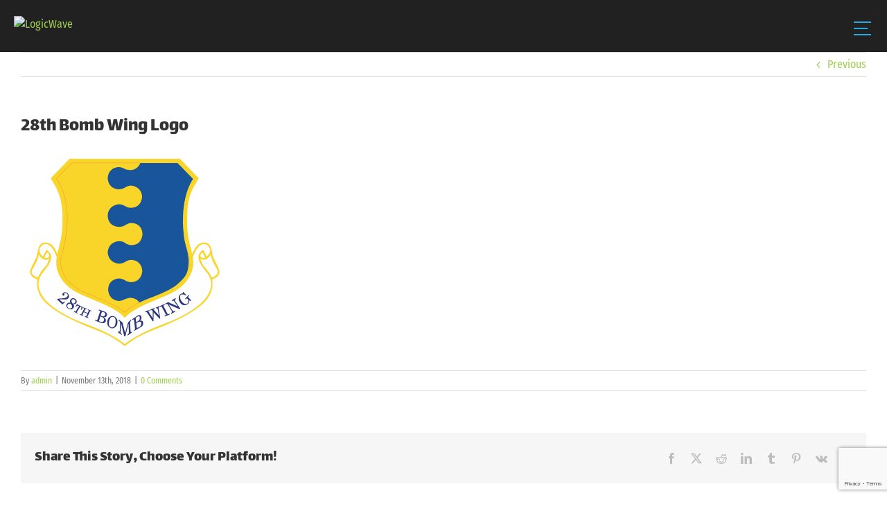

--- FILE ---
content_type: text/html; charset=utf-8
request_url: https://www.google.com/recaptcha/api2/anchor?ar=1&k=6Lcjws0UAAAAAHQrSf4J08skAcCbcLL_ve7ZF-tL&co=aHR0cHM6Ly9sb2dpY3dhdmUuY29tOjQ0Mw..&hl=en&v=PoyoqOPhxBO7pBk68S4YbpHZ&size=invisible&anchor-ms=20000&execute-ms=30000&cb=hk1ng7bioz0d
body_size: 49478
content:
<!DOCTYPE HTML><html dir="ltr" lang="en"><head><meta http-equiv="Content-Type" content="text/html; charset=UTF-8">
<meta http-equiv="X-UA-Compatible" content="IE=edge">
<title>reCAPTCHA</title>
<style type="text/css">
/* cyrillic-ext */
@font-face {
  font-family: 'Roboto';
  font-style: normal;
  font-weight: 400;
  font-stretch: 100%;
  src: url(//fonts.gstatic.com/s/roboto/v48/KFO7CnqEu92Fr1ME7kSn66aGLdTylUAMa3GUBHMdazTgWw.woff2) format('woff2');
  unicode-range: U+0460-052F, U+1C80-1C8A, U+20B4, U+2DE0-2DFF, U+A640-A69F, U+FE2E-FE2F;
}
/* cyrillic */
@font-face {
  font-family: 'Roboto';
  font-style: normal;
  font-weight: 400;
  font-stretch: 100%;
  src: url(//fonts.gstatic.com/s/roboto/v48/KFO7CnqEu92Fr1ME7kSn66aGLdTylUAMa3iUBHMdazTgWw.woff2) format('woff2');
  unicode-range: U+0301, U+0400-045F, U+0490-0491, U+04B0-04B1, U+2116;
}
/* greek-ext */
@font-face {
  font-family: 'Roboto';
  font-style: normal;
  font-weight: 400;
  font-stretch: 100%;
  src: url(//fonts.gstatic.com/s/roboto/v48/KFO7CnqEu92Fr1ME7kSn66aGLdTylUAMa3CUBHMdazTgWw.woff2) format('woff2');
  unicode-range: U+1F00-1FFF;
}
/* greek */
@font-face {
  font-family: 'Roboto';
  font-style: normal;
  font-weight: 400;
  font-stretch: 100%;
  src: url(//fonts.gstatic.com/s/roboto/v48/KFO7CnqEu92Fr1ME7kSn66aGLdTylUAMa3-UBHMdazTgWw.woff2) format('woff2');
  unicode-range: U+0370-0377, U+037A-037F, U+0384-038A, U+038C, U+038E-03A1, U+03A3-03FF;
}
/* math */
@font-face {
  font-family: 'Roboto';
  font-style: normal;
  font-weight: 400;
  font-stretch: 100%;
  src: url(//fonts.gstatic.com/s/roboto/v48/KFO7CnqEu92Fr1ME7kSn66aGLdTylUAMawCUBHMdazTgWw.woff2) format('woff2');
  unicode-range: U+0302-0303, U+0305, U+0307-0308, U+0310, U+0312, U+0315, U+031A, U+0326-0327, U+032C, U+032F-0330, U+0332-0333, U+0338, U+033A, U+0346, U+034D, U+0391-03A1, U+03A3-03A9, U+03B1-03C9, U+03D1, U+03D5-03D6, U+03F0-03F1, U+03F4-03F5, U+2016-2017, U+2034-2038, U+203C, U+2040, U+2043, U+2047, U+2050, U+2057, U+205F, U+2070-2071, U+2074-208E, U+2090-209C, U+20D0-20DC, U+20E1, U+20E5-20EF, U+2100-2112, U+2114-2115, U+2117-2121, U+2123-214F, U+2190, U+2192, U+2194-21AE, U+21B0-21E5, U+21F1-21F2, U+21F4-2211, U+2213-2214, U+2216-22FF, U+2308-230B, U+2310, U+2319, U+231C-2321, U+2336-237A, U+237C, U+2395, U+239B-23B7, U+23D0, U+23DC-23E1, U+2474-2475, U+25AF, U+25B3, U+25B7, U+25BD, U+25C1, U+25CA, U+25CC, U+25FB, U+266D-266F, U+27C0-27FF, U+2900-2AFF, U+2B0E-2B11, U+2B30-2B4C, U+2BFE, U+3030, U+FF5B, U+FF5D, U+1D400-1D7FF, U+1EE00-1EEFF;
}
/* symbols */
@font-face {
  font-family: 'Roboto';
  font-style: normal;
  font-weight: 400;
  font-stretch: 100%;
  src: url(//fonts.gstatic.com/s/roboto/v48/KFO7CnqEu92Fr1ME7kSn66aGLdTylUAMaxKUBHMdazTgWw.woff2) format('woff2');
  unicode-range: U+0001-000C, U+000E-001F, U+007F-009F, U+20DD-20E0, U+20E2-20E4, U+2150-218F, U+2190, U+2192, U+2194-2199, U+21AF, U+21E6-21F0, U+21F3, U+2218-2219, U+2299, U+22C4-22C6, U+2300-243F, U+2440-244A, U+2460-24FF, U+25A0-27BF, U+2800-28FF, U+2921-2922, U+2981, U+29BF, U+29EB, U+2B00-2BFF, U+4DC0-4DFF, U+FFF9-FFFB, U+10140-1018E, U+10190-1019C, U+101A0, U+101D0-101FD, U+102E0-102FB, U+10E60-10E7E, U+1D2C0-1D2D3, U+1D2E0-1D37F, U+1F000-1F0FF, U+1F100-1F1AD, U+1F1E6-1F1FF, U+1F30D-1F30F, U+1F315, U+1F31C, U+1F31E, U+1F320-1F32C, U+1F336, U+1F378, U+1F37D, U+1F382, U+1F393-1F39F, U+1F3A7-1F3A8, U+1F3AC-1F3AF, U+1F3C2, U+1F3C4-1F3C6, U+1F3CA-1F3CE, U+1F3D4-1F3E0, U+1F3ED, U+1F3F1-1F3F3, U+1F3F5-1F3F7, U+1F408, U+1F415, U+1F41F, U+1F426, U+1F43F, U+1F441-1F442, U+1F444, U+1F446-1F449, U+1F44C-1F44E, U+1F453, U+1F46A, U+1F47D, U+1F4A3, U+1F4B0, U+1F4B3, U+1F4B9, U+1F4BB, U+1F4BF, U+1F4C8-1F4CB, U+1F4D6, U+1F4DA, U+1F4DF, U+1F4E3-1F4E6, U+1F4EA-1F4ED, U+1F4F7, U+1F4F9-1F4FB, U+1F4FD-1F4FE, U+1F503, U+1F507-1F50B, U+1F50D, U+1F512-1F513, U+1F53E-1F54A, U+1F54F-1F5FA, U+1F610, U+1F650-1F67F, U+1F687, U+1F68D, U+1F691, U+1F694, U+1F698, U+1F6AD, U+1F6B2, U+1F6B9-1F6BA, U+1F6BC, U+1F6C6-1F6CF, U+1F6D3-1F6D7, U+1F6E0-1F6EA, U+1F6F0-1F6F3, U+1F6F7-1F6FC, U+1F700-1F7FF, U+1F800-1F80B, U+1F810-1F847, U+1F850-1F859, U+1F860-1F887, U+1F890-1F8AD, U+1F8B0-1F8BB, U+1F8C0-1F8C1, U+1F900-1F90B, U+1F93B, U+1F946, U+1F984, U+1F996, U+1F9E9, U+1FA00-1FA6F, U+1FA70-1FA7C, U+1FA80-1FA89, U+1FA8F-1FAC6, U+1FACE-1FADC, U+1FADF-1FAE9, U+1FAF0-1FAF8, U+1FB00-1FBFF;
}
/* vietnamese */
@font-face {
  font-family: 'Roboto';
  font-style: normal;
  font-weight: 400;
  font-stretch: 100%;
  src: url(//fonts.gstatic.com/s/roboto/v48/KFO7CnqEu92Fr1ME7kSn66aGLdTylUAMa3OUBHMdazTgWw.woff2) format('woff2');
  unicode-range: U+0102-0103, U+0110-0111, U+0128-0129, U+0168-0169, U+01A0-01A1, U+01AF-01B0, U+0300-0301, U+0303-0304, U+0308-0309, U+0323, U+0329, U+1EA0-1EF9, U+20AB;
}
/* latin-ext */
@font-face {
  font-family: 'Roboto';
  font-style: normal;
  font-weight: 400;
  font-stretch: 100%;
  src: url(//fonts.gstatic.com/s/roboto/v48/KFO7CnqEu92Fr1ME7kSn66aGLdTylUAMa3KUBHMdazTgWw.woff2) format('woff2');
  unicode-range: U+0100-02BA, U+02BD-02C5, U+02C7-02CC, U+02CE-02D7, U+02DD-02FF, U+0304, U+0308, U+0329, U+1D00-1DBF, U+1E00-1E9F, U+1EF2-1EFF, U+2020, U+20A0-20AB, U+20AD-20C0, U+2113, U+2C60-2C7F, U+A720-A7FF;
}
/* latin */
@font-face {
  font-family: 'Roboto';
  font-style: normal;
  font-weight: 400;
  font-stretch: 100%;
  src: url(//fonts.gstatic.com/s/roboto/v48/KFO7CnqEu92Fr1ME7kSn66aGLdTylUAMa3yUBHMdazQ.woff2) format('woff2');
  unicode-range: U+0000-00FF, U+0131, U+0152-0153, U+02BB-02BC, U+02C6, U+02DA, U+02DC, U+0304, U+0308, U+0329, U+2000-206F, U+20AC, U+2122, U+2191, U+2193, U+2212, U+2215, U+FEFF, U+FFFD;
}
/* cyrillic-ext */
@font-face {
  font-family: 'Roboto';
  font-style: normal;
  font-weight: 500;
  font-stretch: 100%;
  src: url(//fonts.gstatic.com/s/roboto/v48/KFO7CnqEu92Fr1ME7kSn66aGLdTylUAMa3GUBHMdazTgWw.woff2) format('woff2');
  unicode-range: U+0460-052F, U+1C80-1C8A, U+20B4, U+2DE0-2DFF, U+A640-A69F, U+FE2E-FE2F;
}
/* cyrillic */
@font-face {
  font-family: 'Roboto';
  font-style: normal;
  font-weight: 500;
  font-stretch: 100%;
  src: url(//fonts.gstatic.com/s/roboto/v48/KFO7CnqEu92Fr1ME7kSn66aGLdTylUAMa3iUBHMdazTgWw.woff2) format('woff2');
  unicode-range: U+0301, U+0400-045F, U+0490-0491, U+04B0-04B1, U+2116;
}
/* greek-ext */
@font-face {
  font-family: 'Roboto';
  font-style: normal;
  font-weight: 500;
  font-stretch: 100%;
  src: url(//fonts.gstatic.com/s/roboto/v48/KFO7CnqEu92Fr1ME7kSn66aGLdTylUAMa3CUBHMdazTgWw.woff2) format('woff2');
  unicode-range: U+1F00-1FFF;
}
/* greek */
@font-face {
  font-family: 'Roboto';
  font-style: normal;
  font-weight: 500;
  font-stretch: 100%;
  src: url(//fonts.gstatic.com/s/roboto/v48/KFO7CnqEu92Fr1ME7kSn66aGLdTylUAMa3-UBHMdazTgWw.woff2) format('woff2');
  unicode-range: U+0370-0377, U+037A-037F, U+0384-038A, U+038C, U+038E-03A1, U+03A3-03FF;
}
/* math */
@font-face {
  font-family: 'Roboto';
  font-style: normal;
  font-weight: 500;
  font-stretch: 100%;
  src: url(//fonts.gstatic.com/s/roboto/v48/KFO7CnqEu92Fr1ME7kSn66aGLdTylUAMawCUBHMdazTgWw.woff2) format('woff2');
  unicode-range: U+0302-0303, U+0305, U+0307-0308, U+0310, U+0312, U+0315, U+031A, U+0326-0327, U+032C, U+032F-0330, U+0332-0333, U+0338, U+033A, U+0346, U+034D, U+0391-03A1, U+03A3-03A9, U+03B1-03C9, U+03D1, U+03D5-03D6, U+03F0-03F1, U+03F4-03F5, U+2016-2017, U+2034-2038, U+203C, U+2040, U+2043, U+2047, U+2050, U+2057, U+205F, U+2070-2071, U+2074-208E, U+2090-209C, U+20D0-20DC, U+20E1, U+20E5-20EF, U+2100-2112, U+2114-2115, U+2117-2121, U+2123-214F, U+2190, U+2192, U+2194-21AE, U+21B0-21E5, U+21F1-21F2, U+21F4-2211, U+2213-2214, U+2216-22FF, U+2308-230B, U+2310, U+2319, U+231C-2321, U+2336-237A, U+237C, U+2395, U+239B-23B7, U+23D0, U+23DC-23E1, U+2474-2475, U+25AF, U+25B3, U+25B7, U+25BD, U+25C1, U+25CA, U+25CC, U+25FB, U+266D-266F, U+27C0-27FF, U+2900-2AFF, U+2B0E-2B11, U+2B30-2B4C, U+2BFE, U+3030, U+FF5B, U+FF5D, U+1D400-1D7FF, U+1EE00-1EEFF;
}
/* symbols */
@font-face {
  font-family: 'Roboto';
  font-style: normal;
  font-weight: 500;
  font-stretch: 100%;
  src: url(//fonts.gstatic.com/s/roboto/v48/KFO7CnqEu92Fr1ME7kSn66aGLdTylUAMaxKUBHMdazTgWw.woff2) format('woff2');
  unicode-range: U+0001-000C, U+000E-001F, U+007F-009F, U+20DD-20E0, U+20E2-20E4, U+2150-218F, U+2190, U+2192, U+2194-2199, U+21AF, U+21E6-21F0, U+21F3, U+2218-2219, U+2299, U+22C4-22C6, U+2300-243F, U+2440-244A, U+2460-24FF, U+25A0-27BF, U+2800-28FF, U+2921-2922, U+2981, U+29BF, U+29EB, U+2B00-2BFF, U+4DC0-4DFF, U+FFF9-FFFB, U+10140-1018E, U+10190-1019C, U+101A0, U+101D0-101FD, U+102E0-102FB, U+10E60-10E7E, U+1D2C0-1D2D3, U+1D2E0-1D37F, U+1F000-1F0FF, U+1F100-1F1AD, U+1F1E6-1F1FF, U+1F30D-1F30F, U+1F315, U+1F31C, U+1F31E, U+1F320-1F32C, U+1F336, U+1F378, U+1F37D, U+1F382, U+1F393-1F39F, U+1F3A7-1F3A8, U+1F3AC-1F3AF, U+1F3C2, U+1F3C4-1F3C6, U+1F3CA-1F3CE, U+1F3D4-1F3E0, U+1F3ED, U+1F3F1-1F3F3, U+1F3F5-1F3F7, U+1F408, U+1F415, U+1F41F, U+1F426, U+1F43F, U+1F441-1F442, U+1F444, U+1F446-1F449, U+1F44C-1F44E, U+1F453, U+1F46A, U+1F47D, U+1F4A3, U+1F4B0, U+1F4B3, U+1F4B9, U+1F4BB, U+1F4BF, U+1F4C8-1F4CB, U+1F4D6, U+1F4DA, U+1F4DF, U+1F4E3-1F4E6, U+1F4EA-1F4ED, U+1F4F7, U+1F4F9-1F4FB, U+1F4FD-1F4FE, U+1F503, U+1F507-1F50B, U+1F50D, U+1F512-1F513, U+1F53E-1F54A, U+1F54F-1F5FA, U+1F610, U+1F650-1F67F, U+1F687, U+1F68D, U+1F691, U+1F694, U+1F698, U+1F6AD, U+1F6B2, U+1F6B9-1F6BA, U+1F6BC, U+1F6C6-1F6CF, U+1F6D3-1F6D7, U+1F6E0-1F6EA, U+1F6F0-1F6F3, U+1F6F7-1F6FC, U+1F700-1F7FF, U+1F800-1F80B, U+1F810-1F847, U+1F850-1F859, U+1F860-1F887, U+1F890-1F8AD, U+1F8B0-1F8BB, U+1F8C0-1F8C1, U+1F900-1F90B, U+1F93B, U+1F946, U+1F984, U+1F996, U+1F9E9, U+1FA00-1FA6F, U+1FA70-1FA7C, U+1FA80-1FA89, U+1FA8F-1FAC6, U+1FACE-1FADC, U+1FADF-1FAE9, U+1FAF0-1FAF8, U+1FB00-1FBFF;
}
/* vietnamese */
@font-face {
  font-family: 'Roboto';
  font-style: normal;
  font-weight: 500;
  font-stretch: 100%;
  src: url(//fonts.gstatic.com/s/roboto/v48/KFO7CnqEu92Fr1ME7kSn66aGLdTylUAMa3OUBHMdazTgWw.woff2) format('woff2');
  unicode-range: U+0102-0103, U+0110-0111, U+0128-0129, U+0168-0169, U+01A0-01A1, U+01AF-01B0, U+0300-0301, U+0303-0304, U+0308-0309, U+0323, U+0329, U+1EA0-1EF9, U+20AB;
}
/* latin-ext */
@font-face {
  font-family: 'Roboto';
  font-style: normal;
  font-weight: 500;
  font-stretch: 100%;
  src: url(//fonts.gstatic.com/s/roboto/v48/KFO7CnqEu92Fr1ME7kSn66aGLdTylUAMa3KUBHMdazTgWw.woff2) format('woff2');
  unicode-range: U+0100-02BA, U+02BD-02C5, U+02C7-02CC, U+02CE-02D7, U+02DD-02FF, U+0304, U+0308, U+0329, U+1D00-1DBF, U+1E00-1E9F, U+1EF2-1EFF, U+2020, U+20A0-20AB, U+20AD-20C0, U+2113, U+2C60-2C7F, U+A720-A7FF;
}
/* latin */
@font-face {
  font-family: 'Roboto';
  font-style: normal;
  font-weight: 500;
  font-stretch: 100%;
  src: url(//fonts.gstatic.com/s/roboto/v48/KFO7CnqEu92Fr1ME7kSn66aGLdTylUAMa3yUBHMdazQ.woff2) format('woff2');
  unicode-range: U+0000-00FF, U+0131, U+0152-0153, U+02BB-02BC, U+02C6, U+02DA, U+02DC, U+0304, U+0308, U+0329, U+2000-206F, U+20AC, U+2122, U+2191, U+2193, U+2212, U+2215, U+FEFF, U+FFFD;
}
/* cyrillic-ext */
@font-face {
  font-family: 'Roboto';
  font-style: normal;
  font-weight: 900;
  font-stretch: 100%;
  src: url(//fonts.gstatic.com/s/roboto/v48/KFO7CnqEu92Fr1ME7kSn66aGLdTylUAMa3GUBHMdazTgWw.woff2) format('woff2');
  unicode-range: U+0460-052F, U+1C80-1C8A, U+20B4, U+2DE0-2DFF, U+A640-A69F, U+FE2E-FE2F;
}
/* cyrillic */
@font-face {
  font-family: 'Roboto';
  font-style: normal;
  font-weight: 900;
  font-stretch: 100%;
  src: url(//fonts.gstatic.com/s/roboto/v48/KFO7CnqEu92Fr1ME7kSn66aGLdTylUAMa3iUBHMdazTgWw.woff2) format('woff2');
  unicode-range: U+0301, U+0400-045F, U+0490-0491, U+04B0-04B1, U+2116;
}
/* greek-ext */
@font-face {
  font-family: 'Roboto';
  font-style: normal;
  font-weight: 900;
  font-stretch: 100%;
  src: url(//fonts.gstatic.com/s/roboto/v48/KFO7CnqEu92Fr1ME7kSn66aGLdTylUAMa3CUBHMdazTgWw.woff2) format('woff2');
  unicode-range: U+1F00-1FFF;
}
/* greek */
@font-face {
  font-family: 'Roboto';
  font-style: normal;
  font-weight: 900;
  font-stretch: 100%;
  src: url(//fonts.gstatic.com/s/roboto/v48/KFO7CnqEu92Fr1ME7kSn66aGLdTylUAMa3-UBHMdazTgWw.woff2) format('woff2');
  unicode-range: U+0370-0377, U+037A-037F, U+0384-038A, U+038C, U+038E-03A1, U+03A3-03FF;
}
/* math */
@font-face {
  font-family: 'Roboto';
  font-style: normal;
  font-weight: 900;
  font-stretch: 100%;
  src: url(//fonts.gstatic.com/s/roboto/v48/KFO7CnqEu92Fr1ME7kSn66aGLdTylUAMawCUBHMdazTgWw.woff2) format('woff2');
  unicode-range: U+0302-0303, U+0305, U+0307-0308, U+0310, U+0312, U+0315, U+031A, U+0326-0327, U+032C, U+032F-0330, U+0332-0333, U+0338, U+033A, U+0346, U+034D, U+0391-03A1, U+03A3-03A9, U+03B1-03C9, U+03D1, U+03D5-03D6, U+03F0-03F1, U+03F4-03F5, U+2016-2017, U+2034-2038, U+203C, U+2040, U+2043, U+2047, U+2050, U+2057, U+205F, U+2070-2071, U+2074-208E, U+2090-209C, U+20D0-20DC, U+20E1, U+20E5-20EF, U+2100-2112, U+2114-2115, U+2117-2121, U+2123-214F, U+2190, U+2192, U+2194-21AE, U+21B0-21E5, U+21F1-21F2, U+21F4-2211, U+2213-2214, U+2216-22FF, U+2308-230B, U+2310, U+2319, U+231C-2321, U+2336-237A, U+237C, U+2395, U+239B-23B7, U+23D0, U+23DC-23E1, U+2474-2475, U+25AF, U+25B3, U+25B7, U+25BD, U+25C1, U+25CA, U+25CC, U+25FB, U+266D-266F, U+27C0-27FF, U+2900-2AFF, U+2B0E-2B11, U+2B30-2B4C, U+2BFE, U+3030, U+FF5B, U+FF5D, U+1D400-1D7FF, U+1EE00-1EEFF;
}
/* symbols */
@font-face {
  font-family: 'Roboto';
  font-style: normal;
  font-weight: 900;
  font-stretch: 100%;
  src: url(//fonts.gstatic.com/s/roboto/v48/KFO7CnqEu92Fr1ME7kSn66aGLdTylUAMaxKUBHMdazTgWw.woff2) format('woff2');
  unicode-range: U+0001-000C, U+000E-001F, U+007F-009F, U+20DD-20E0, U+20E2-20E4, U+2150-218F, U+2190, U+2192, U+2194-2199, U+21AF, U+21E6-21F0, U+21F3, U+2218-2219, U+2299, U+22C4-22C6, U+2300-243F, U+2440-244A, U+2460-24FF, U+25A0-27BF, U+2800-28FF, U+2921-2922, U+2981, U+29BF, U+29EB, U+2B00-2BFF, U+4DC0-4DFF, U+FFF9-FFFB, U+10140-1018E, U+10190-1019C, U+101A0, U+101D0-101FD, U+102E0-102FB, U+10E60-10E7E, U+1D2C0-1D2D3, U+1D2E0-1D37F, U+1F000-1F0FF, U+1F100-1F1AD, U+1F1E6-1F1FF, U+1F30D-1F30F, U+1F315, U+1F31C, U+1F31E, U+1F320-1F32C, U+1F336, U+1F378, U+1F37D, U+1F382, U+1F393-1F39F, U+1F3A7-1F3A8, U+1F3AC-1F3AF, U+1F3C2, U+1F3C4-1F3C6, U+1F3CA-1F3CE, U+1F3D4-1F3E0, U+1F3ED, U+1F3F1-1F3F3, U+1F3F5-1F3F7, U+1F408, U+1F415, U+1F41F, U+1F426, U+1F43F, U+1F441-1F442, U+1F444, U+1F446-1F449, U+1F44C-1F44E, U+1F453, U+1F46A, U+1F47D, U+1F4A3, U+1F4B0, U+1F4B3, U+1F4B9, U+1F4BB, U+1F4BF, U+1F4C8-1F4CB, U+1F4D6, U+1F4DA, U+1F4DF, U+1F4E3-1F4E6, U+1F4EA-1F4ED, U+1F4F7, U+1F4F9-1F4FB, U+1F4FD-1F4FE, U+1F503, U+1F507-1F50B, U+1F50D, U+1F512-1F513, U+1F53E-1F54A, U+1F54F-1F5FA, U+1F610, U+1F650-1F67F, U+1F687, U+1F68D, U+1F691, U+1F694, U+1F698, U+1F6AD, U+1F6B2, U+1F6B9-1F6BA, U+1F6BC, U+1F6C6-1F6CF, U+1F6D3-1F6D7, U+1F6E0-1F6EA, U+1F6F0-1F6F3, U+1F6F7-1F6FC, U+1F700-1F7FF, U+1F800-1F80B, U+1F810-1F847, U+1F850-1F859, U+1F860-1F887, U+1F890-1F8AD, U+1F8B0-1F8BB, U+1F8C0-1F8C1, U+1F900-1F90B, U+1F93B, U+1F946, U+1F984, U+1F996, U+1F9E9, U+1FA00-1FA6F, U+1FA70-1FA7C, U+1FA80-1FA89, U+1FA8F-1FAC6, U+1FACE-1FADC, U+1FADF-1FAE9, U+1FAF0-1FAF8, U+1FB00-1FBFF;
}
/* vietnamese */
@font-face {
  font-family: 'Roboto';
  font-style: normal;
  font-weight: 900;
  font-stretch: 100%;
  src: url(//fonts.gstatic.com/s/roboto/v48/KFO7CnqEu92Fr1ME7kSn66aGLdTylUAMa3OUBHMdazTgWw.woff2) format('woff2');
  unicode-range: U+0102-0103, U+0110-0111, U+0128-0129, U+0168-0169, U+01A0-01A1, U+01AF-01B0, U+0300-0301, U+0303-0304, U+0308-0309, U+0323, U+0329, U+1EA0-1EF9, U+20AB;
}
/* latin-ext */
@font-face {
  font-family: 'Roboto';
  font-style: normal;
  font-weight: 900;
  font-stretch: 100%;
  src: url(//fonts.gstatic.com/s/roboto/v48/KFO7CnqEu92Fr1ME7kSn66aGLdTylUAMa3KUBHMdazTgWw.woff2) format('woff2');
  unicode-range: U+0100-02BA, U+02BD-02C5, U+02C7-02CC, U+02CE-02D7, U+02DD-02FF, U+0304, U+0308, U+0329, U+1D00-1DBF, U+1E00-1E9F, U+1EF2-1EFF, U+2020, U+20A0-20AB, U+20AD-20C0, U+2113, U+2C60-2C7F, U+A720-A7FF;
}
/* latin */
@font-face {
  font-family: 'Roboto';
  font-style: normal;
  font-weight: 900;
  font-stretch: 100%;
  src: url(//fonts.gstatic.com/s/roboto/v48/KFO7CnqEu92Fr1ME7kSn66aGLdTylUAMa3yUBHMdazQ.woff2) format('woff2');
  unicode-range: U+0000-00FF, U+0131, U+0152-0153, U+02BB-02BC, U+02C6, U+02DA, U+02DC, U+0304, U+0308, U+0329, U+2000-206F, U+20AC, U+2122, U+2191, U+2193, U+2212, U+2215, U+FEFF, U+FFFD;
}

</style>
<link rel="stylesheet" type="text/css" href="https://www.gstatic.com/recaptcha/releases/PoyoqOPhxBO7pBk68S4YbpHZ/styles__ltr.css">
<script nonce="p2ZzT7tTF7IvLa-jrL9ONQ" type="text/javascript">window['__recaptcha_api'] = 'https://www.google.com/recaptcha/api2/';</script>
<script type="text/javascript" src="https://www.gstatic.com/recaptcha/releases/PoyoqOPhxBO7pBk68S4YbpHZ/recaptcha__en.js" nonce="p2ZzT7tTF7IvLa-jrL9ONQ">
      
    </script></head>
<body><div id="rc-anchor-alert" class="rc-anchor-alert"></div>
<input type="hidden" id="recaptcha-token" value="[base64]">
<script type="text/javascript" nonce="p2ZzT7tTF7IvLa-jrL9ONQ">
      recaptcha.anchor.Main.init("[\x22ainput\x22,[\x22bgdata\x22,\x22\x22,\[base64]/[base64]/[base64]/ZyhXLGgpOnEoW04sMjEsbF0sVywwKSxoKSxmYWxzZSxmYWxzZSl9Y2F0Y2goayl7RygzNTgsVyk/[base64]/[base64]/[base64]/[base64]/[base64]/[base64]/[base64]/bmV3IEJbT10oRFswXSk6dz09Mj9uZXcgQltPXShEWzBdLERbMV0pOnc9PTM/bmV3IEJbT10oRFswXSxEWzFdLERbMl0pOnc9PTQ/[base64]/[base64]/[base64]/[base64]/[base64]\\u003d\x22,\[base64]\\u003d\x22,\x22w4c9wpYqw6Rnw7IIwrLDlMOFw7vCpMO6FsKrw7pPw5fCtgYqb8OzI8Kfw6LDpMKYwofDgsKFRMKJw67CrxJmwqNvwplTZh/DlnbDhBVGeC0Gw59PJ8O3FMKWw6lGK8K1L8ObRC4Nw77ClcKvw4fDgHDDsg/[base64]/DhMKQw4TCuSA9w78vaMKTOnTCsQvDtFQLwosAOHUvMMKswplrEEsQRG7CsA3CpsKmJ8KSXHDCsjAMw6taw6TCu3VTw5IjdwfCi8KTwq1ow7XCq8OOfVQ/wpjDssKKw4leNsO2w7hkw4DDqMOtwpw4w5Rxw6bCmsOfQzvDkhDChsOKf0l0wqVXJmfDiMKqI8KBw5llw5t6w7HDj8KTw5lKwrfCq8Ogw5PCkUNJTRXCjcKpwqXDtERrw4hpwrfCnGNkwrvCtVTDusK3w4p9w43DusOJwq0ScMOgK8OlwoDDqcKJwrVlb34qw5h7w4/CtirCgAQVTR0KKnzCl8KZS8K1woVVEcOHXsKgUzxxa8OkID8/[base64]/DhcOuwqzCicOlwrTCl8KrwpTDrSYuwpbCk33CtsKCwpcWZyXDgMOKwqDCn8K7wrJlwrPDtRwlUHjDiC/CtE4uVETDvCoOwqfCuwIuJ8O7D0RhZsKPwqHDmMOew6LDsXsvT8K3C8KoM8OWw40xIcKuAMKnwqrDr37Ct8Ocwq1ywofCpTUdFnTCgcOBwpl0P3c/w5Rcw4k7QsK3w4rCgWoaw6wGPgTDnsK+w7xCw6fDgsKXesKbWyZ9BDtwYMOEwp/[base64]/CqMKRw4vCqcOXw6xKPcOBaMOnwpXCtzdWKcKyw6rDnMKJwpEowp3DmHoVI8KfXnk2I8Oxw7QnTcOLcMOqKGLDpm1EMcKdVSvDl8KuKjfCk8K1w6XDtsKhOMOnwqvDqGrClMOkw4vDjDXDtVHCnsOiNsKyw68EYUp5wosUIzU4w5/Ct8KCw6PCgsKpwrbDu8KowplaW8O/w6vCp8Oew7sfFH3DglkeMHEDw58sw4JPwoXColbDvDk4NV7Dt8O+Z2HCuhvCusKbOCPCucKkw7PCqcKKKGxxIXxvOsKkwpUkCjHCrVB0w4vDpmlYw5Mfw4vDosOxBcO+w4DCu8KdNEHCssORL8KowpdPwoTDosKiO0nDnm03w6bDkHYoFsO7bVcww6rDjsKowo/[base64]/CqnhzwpjDu8KLwpsrCiTDqsKFDMKgE17CkQnDocKYTThbMx3ClMKPwrAHwqICFcKcfMOoworCpMOwWH1BwpZ7UsOnIMKPw5/[base64]/[base64]/[base64]/w7MCw7VeEhktScK2w70fWMKxw6jDn8Oow5sMYRDCvcOvVMO1wqHDs2XDnDMJwokJwpdNwrZ7A8KGQMO4w54iRn3Dh2zCpFLCucOVTDVCbCsBw5fCsVpcA8KowrJ5w6U5wr/Dkn3DrcOKacKuQsKLYcO0w5AnwqAlL2RcGFRnwpUWw7NCw6U9VELDv8KgL8K6w6V2wpbDisKzw73Cuj9Rwr7ChsOlFsKxwo7CpcK3NnTCkX7DtcKgwrHDu8KXYMOVGRDCtMKlw5/DoQPCgsOBHi/CpsKfbmdlw7dpw5jClGXCrFTCjcKpw5A4F1TDtVLDssKGSMO1fcOQZcOSSQXDgSJMwp9YYcOfRD1YcgZlwrDCmMKCHHfCnMOQw5/[base64]/woxxw5vCncOfIMKYIMO7OHDDocKxDMKePMK8w5hWYAnCk8OGIcORMsKWwq9iMjUnwojDs1cNHsOcwrTDncK0wpd/w6DCrzV/CDVMN8KGKcKcw7kXwqxwZ8KpQVdpwrTCt2nDqU3Cu8K/w6/CtMKHwpwNwodvFMO3w4/CusKlQ2/CsjVJwq/[base64]/wpHDssKBw6lGw5TCgWAuPVHCrcOVw7rChDnDjsKYw4EbNsOOVsOyRMKsw7t1wofDpnXDskbCkELDgwnDqzfDv8OfwoI3w7/Dl8OgwrBHwrhnw6EwwpQpw6PDi8KVUDHDpTzCswXCmsOAWMKwQ8KXJMOkbsO+IsKDMyBfZRPCvMKFLMOfwrAPYEEoWMOEw7tyM8OqYsOSE8Kxwo7DosOYwroCR8KTPQrCoyLDuGXCtnDCrhRFwpMxGn4QXMK3wq/DlVLDsBcjw5jCh2zDvsOKVcKXwr55wpjDr8KMwrURwq/CscK9w49tw6dpwovCicO2w6rCtQfDsQfCq8O4UzrCssKkGsOOw7LCj3jDocObw78Xb8O/w7Y1KsKaRcKfwq4HNMKBw5zDisOseBvCtlfDnUsow7osVAhrcCbCqljDucOtLRljw7c1woJzw7/DhcK7w4wFBcKdw692wqUqworCsQzDhkXCssKyw4vDh1HCgcOPwqnCpTfCkMKzScK7ASHCqivCk3vDrMOXJHZuwrnDksO+w4RsVzFAwqHCsVfDksKaXBDCgcKFw57Do8OBw6jDncKpwpdLwqPCvkDCiX7CqF7DtsO/Cj/DpMKYLMKsYMO/H1dEw5DCuVLDnkkhw6bCisO0wrVeKcKEDyR/JMKcw6sqw73CtsOHG8KFXRx/[base64]/CicOIw5TCtHXDnUE8wo90RUUoCH81bsKlwpfCpxfCiDzCqcKEw4ttw515woBeOMKta8ODwrh4EwwDUnHDu08oUMO/wqRmwprCj8OJVcKrwoXCtcOTwq/DjcO2PMKtwpxRXsOpw5/CvcOywpTDqMO6wrEaOMKFfMOkw63DicKfw7tqwr7DusKsYDosGxhyw45TSmdXw5gHw61bZ1TCtMKVw5BUwrJeQgbCvMOQEzLChzoiwpnCg8KDURzDoGAkw7DDpsKBw6zDisKMwp8gwq1/PBcjB8Okw7/[base64]/UsOtwp1tC3d6woHChSUKOxx1w7HDnMOXO8Okw41uw7lsw4MRw6zDgHxNeTURBiZsHEPCkcOsSQ9UI3TDhETDil/[base64]/CsCEjdcKKTRPDpsKKwqrDqm8fY8OKU8ONwoQZwofCrMOFRhEawrnCm8OGw7AydAnCuMKCw79Lw4PDkMO/CMOOAgJ3wqXCu8OwwrV+woHCvXDDmg8SesKrwqRgOUwhOsKNV8KIwoHDk8Kiw6PDgsKdw65tw5/CicO8A8OPIMO9dhDChMOJwrpmw78Iw404RxPCrGnCpSpsJMOvF2zCmMOUKcKDHlvCmMONLMOGWEHDgsOpewLDkjDDkcO+N8K+YmzDgcK2aDAgSn4iVMOyFXgfw7h0BsKXw55Jwo/ChVwLw6nCksKBw5/DqMK4KMKBbAcKGhYnXXnDoMO8HXoLCsOgXQfCt8KWw4/CtXILwrnDisOWAnddw648LsOPfcKXS27CksKGwpxuDU/DtsKUAMK+w6hgwrTDvBfDpgbDmiUMw7RCwr/CicOrwoo/[base64]/CrEXCtzrDtsKOwpnCqsK7wpfDkQ9dNMOCSRHDjcK7wr13MWfDh0PDpgPDuMKOw5bCt8OYw5hYGUvCmBrCo09HDcK4wqHDtzLCoWvCridJHcOzwqgEdSQnKsK3wpkUw6XCrsOKw517wrjDiBQJwqHCpAvCpsKswrh2fWrCixbDsnrCkj/Do8Oywr5QwqPCj3JiVMK7dgPDjRRoLg/CvynDncOEw57CusKLwrzCvRLCknszXcOAwqrCocOpbsK4w4dtwqTDicKwwoVxwqs4w4RTBsO/wpwPVsKCwq40w7lmZcKPw5hww5jDsHtPwoLDtcKLf2jCjxZLGTLClMOmSMO5w6fCmcKdwq89KlnDgcO7w4LCusKJfcKBD1TCg3NXwrx/w5LCi8KXwrnCusKIBcK1w6F0wrY8wobCusOVWW9HfV5CwqZ+wpwDwoXCq8Kgw67DlibDjirDtcKxJ1jCjsK2acOgV8K4QsKUSibDkcOAwql7wrTCq3RlO3/[base64]/Cp8KsdmzDilhgZB0JaCIVHMOZw7sBXcOiw7hGw4zDpsKdPsO7wq9uPQwrw4dDMzBNw6ZraMONGSxuwqLDl8KKw6gXeMKyPcKhw7jCgcKcwpl4wqLDlMKsBsK8wqHDuHnCnigYK8OOKkXCjHXCk2M/[base64]/DqXjDp8K5woZfHi3Cr8K9wprCusKXwozCncOAw6hcaMKTIjUPwpbCkcOcQAjCsH10a8KuLGDDucKNwo4/MsK+w6dFw7/DnsKnKUxuwpvCv8KEZ09sw6jClw/DqEjCssKAEsOUYDAfw6DDqCzDhD/DrHZGw4BKEMO6woTDmFVuwrZ9wpYhQsKowpxrHgzDmBPDrcK2wqh0JMK+w7Njw447wr84w5gJwqQIwp3DjsKyB1fChWQkw50ewoTDi3XDu2l6w7lkwqBGw7wzwpzDgykiL8KYfMO2w6/ChcO1w6hEw7jDi8K2wpTDlF10wqI8w7HCsBPCpiHCkVPCsEDDkMO3wqzCj8KOTmxfwq96w7vDgknDkcKkwpXDuiBwDXfDmcOgSlMCF8KMfyYXwojDvifCoMKHCCrCkMOZKsObw7zCv8Onw5PCl8KPw6jCknBZw7gpA8KEwpFHwpFCw5/CpR/DpcO2SAzCkMOMTVzDicOoSVx5U8Old8KKw5LCucORwqXChh0Kfw3DisKuwpk5wrDChwDDpMKpw4/DscKuw7AYwqDCvcKkVw/[base64]/CvjlKw4kEw6fDiMOVe8K0e8KjTsOwFcO3JMKzwqjDlj7ClWHDhC17GcKEwp/DgMOewr/CuMK4cMO/[base64]/CtXwMwqhuw6nDr3TDpsOfCcOUwp/Dk8KMW8O0w4QneMKKwrE6wpEcw5fDtMOPOXMuwrHCpcOEwqktw4DCmQ3DpcK7HgzDrDlRw6HCk8Kaw5Qfw79cZMOCekknLDRuBcKCBsKrw698cj/DocOJdlPCl8OzwqDDmcKRw58gcsKBBMOsPsOxQ2wYw4kxDAPCvcKcw4xSw4VGRihqw77DojrDv8KYw7BIwo4qR8OsO8KJwqwbw44bwrXCgRjDrcKKEyBXwrvDiRbCgWrCk1/DnVnDkxnDoMO7w69mK8OUcXZYLsKzUsKeBG5aIh3CrC3DtMKNw6vCsjALwoM2T3Utw4kXwpVPwq7CmD/CoVdEw65eQm3Cq8Kcw4nChsOPJWVff8K7TWN1wptwNMKze8O4I8KuwrpWwpvCjMKHw5ZNw5FUTsKPw67ClCDDszBEw7HCmcKiHcKOwrgqLQ/CgFvCncK5AMOWBMKzMifCn2IjHcKNw5nCoMO2wrIRw7HCksKJJcOOH3hEAcK8OyR2AFDCscKdwp4IwqnDsx7DncKDe8KMw70NQ8Kpw6rCt8KHYAvCjEXCscKeQcOMw5PCgh3CpTAmEMOJJcK3wpHDqiLDtMKcwprCvMKlwqEVChbDgcOdEEU7c8Oxwpk/wqVhwoXCpQtAw75gw47CuhopDV00N2/CsMKyfMK7WAEFw7hOQcKWwoYoaMKGwrsRw4DDoWEkZ8K9C1RYJMOYPkTCkC3CksObdVHDkgJgw6xYehBCw4LDki7Drw8LOxMkw4/DnWh1wolPw5JgwrI+fsOlwrjDoCfDgsO+w5/CssOhwoVOe8KGwqwow7w3wpoCfsO/JMOTw6zDkcKRw4/DgX7CgsKgw57Du8KSw7xZZEIPwrPCm1rDksOcT0AnOsODSVUXwr3DuMKtwoXCjzdcw4MLw5hSw4LDvcKnBUAPw4/DhcOrQsKDw41cBTXCrcO3JCAdw6hcbcKxwrrDpwrCg0XCl8OkFVHCqsOVw6/[base64]/w748JCzDqcOXw553Q0kAwobCszHDuMOqNsOMIsO0woTCr01yJxw6bS/CsXDDpArDkFPDhG47QSYfZsOaHTXDmTvDlVvDv8KKw4DDpcOxNsK+woMxOsOLacOtw47CpkTCsU9yHsKWw6YCAmISRGhIY8ODRG3DgcO3w7UBw4BZwoZJCz/DpQLDksOhw4LCpkhPw7nClUNww7XDnwHDkVAALTfDvMKlw4DClsKGwotQw7/[base64]/wrbDg8OmG8Otwo9ESA7CiV3CusKcFggwwr1lCsO+JwvCtsKrWRwdwpnDtMK3G2BYH8KOwppnFwhNB8KmVE/[base64]/Du2ZZw7rCk8O0w5zClsKmQ8KLBX9XM8KHw4t7CxjDo1jDlXbDvcO+TX98wpESJzRPZsKLwrLCmsOJbUnCsSwcSD0LF2/Dg2IxOj/DkHTDqg09MhnCqsOQwoDDiMKEwpXCqUYWwqrCh8KJwoYsN8OwRsKaw6QGw49gw7XDo8KWwpZiHAB0e8K/fBg+w5gvwpJFaAh4SyrDqVDDvsKZw6FTAgtMw4bCgMOiwpkuw5zDncKfwpU4dcKVXmLDpiI5fFTCnm7DkMOpwoMfwphTegxvw4DDjSpfYwpDfsO+wpvDhBjCnsKTHsOrFEVRU3nDm07CosK8wqPCni/CsMOsH8Kmw7V1wrjDjsOcwq9VTsOaM8Oaw4bCinBiIRHDryDCgFXCgsKidMOqchoFw44qOw/Ct8OcbMOBw4MDwp8gw49AwoTDqcKBwrXDlEcJakHCicOiwrPDmcOrwp/CtwtYw5QKw4bDtUfDnsOXb8KRw4DCnMOfdMKzS0MCVMKqw43Dt1DDu8OlR8ORw6RHwqVIwojDpsK/wr7DmCTCjMOhP8Kcwr3Co8KWUMK9w44Qw44uwrZiOsKiwqVQwpIjMQrCj23CocOWdsOSw4HCsnfCvA5GfHrDp8O/[base64]/IMKQWCE4eGfDmsKCbGRow4/CujnCtMOmLATDu8KdI1Ryw4FzwosYw6wowoFxZsOCC0XDi8K7YMODJ0lUwpPDsyPDiMOgw491w7kpRcOBw4FAw75SwqTDmMKswo1qFHFVw5rDi8KhWMKzfwDCsh9OwrDCocKzw6oBLhtywp/DiMO/dg5ywqnDqsOjc8OWw77DjFUhfgHCm8O/a8KUw6fDoiDClsOZw6bCiMOmandTUcKWwroGwoXCoMKswo3CuRTDo8Kwwq0xeMOOw7JjEMKGwrN/[base64]/CoUU/[base64]/CsMOTw6TCt8OfwpItC3vDhnLDqxsMw7RYw6lyw5vCm2Nww6hcQsKYTsKDwrvCoS4ORsO/FsODwqBMw7xjw6Q8w67DhXcgwqEyK34ddMK3P8O7w57Dmn5IZsOcHktVAkJ0Fk4rw47DucKCw7NWwrRAcA9MYsOvwrY2w6hdw5rCkT91w4rCn30nwqjCohwTQVIvfgkpPxxIw69sTMKwWsK3PRHDoW/[base64]/DcKjwq3ColTDncOtNDfChgHDn8KmEMOmesOdwqHCpcKFI8OowrXCqcKZw5/[base64]/ChhfCnMKYwrsNwqDDokXChcOqVcOwQW7DksOTJ8K6MMO+w6YOw6hfw5YIfUfCl0PCgCTCtsKsFk1FFT7CrHMOw6oTaBrDvMKLPwVBL8Kuw5Iww77Cr07Cr8K3wrV7w4LDiMOWwpV7L8Oawo9uwrXDnMOwa27CtjTDk8KxwpJnTgHChsOjORfDgMOET8KYQydIKcKRwo/Ds8OtClPDjMKGw4kqXxvDt8OoLHbCl8K/SjbDicKawoBLwr7DilTDtS5ew7YOOsOzwqUdw4RkLsOceksOZHQ6SMOTZWMfVMOxw40XcmXDmVnCmTInVhQyw6nCs8Oib8Kxw78kPMKRwrU0Vy3CilTCkHBIwrpHw73CtDnCp8K/w77CnC/CiFHCrRc6J8OLWMKrwokoaU3Du8OqHMK9wofDljsww5fDhsKZJS12wrQPSsKOw7FAw5DDpgrDpHLDnVDDqBgZw7UYJQrCi2zCnsK8w61CKivDocKxNToowr3ChsKRw53DgEtUfcKnw7diw7gVYMOODMONGsOqwroIacOwKsKmFcOYwp/[base64]/CrSskMDwAXMKIfsOnc13DqMK+w65IAzshw6XCisK9W8KTLm7DrsOAY2JpwrwOSMOHD8KBwoMjw7J5LcOfw4dfwocjwoXDmsOpBhU6HsOvQR/ComPCrcKzwpNcwp8ywpMtw7rDrcOVw5PCvjzDqi/Dj8OCf8ONFxd8bG7DhRfDkcKOE2ZJTxBSB07CsCkzXHMCwonCo8KFfcKIIlZMw7rDn3TDgyrCrMOkw7PDjR0qdMOPwoQJS8KKdw3CnkvCn8KAwqhOwozDqW/ChsKhb2U6w5fDtcONYMOJJMOAwp3DqE3Crl11UV3Cq8OEwpnDpMKkPnjDisOpwrPCgVkaaWnCsMOHOcK9I2fDicO/[base64]/wqTDuMKaw43DmcOEUA0Mw6DDk8Okw49PVMKhIAzCkcO/w5EZwpMSazfDg8OjfzxUIQTDuDXCqx8Qw4QQwqJCZ8KOwqB8I8OSw7VELcOowo4beV46GFcgwoPCmw8xV1vCokUgAcKmVykJB0hUfBAnCcOpw5jDuMK1w6tww5xZRsKQAMO8wqZ0wr7Dg8OBEAwpEj3Cn8OOw4NXbcOwwrXChFFXw6/DkSTCosKrIsKKw6RrIExvKSBgwpBCez/DssK8OMOycsKgNcKhw63DqsKbbQ1dSTrCgsKQElTComLCmFAbw5tGIMOxwpdEw7zCmX9Dw53Dm8KqwoZaZsKUwqXDmXPDpMK4wrxsHjcBwqLClMK5wo3Cnjd0XH8KakjDtsK8w7bDuMO/wpNPw6R1w4XChsOfw6hXaXLCuWXDoktaX0zDnsKpMsKaDk95w6bDhnU/VTPCosKVwrcjS8OxQwt5MGZPwq1jwozClsOxw6nDrT4aw4zCsMOHw6HCtTd0Gi9cwpbDgG9Zw7EOH8KmAsOzcBB9w7zDpMKbdUBGTz3CjcOGbw/[base64]/VQIkJSPCvsOwDsK2BkBjAyDClsKAOUDDusKfcWPDvsO1D8OMwqd4wpQFVknCgsKPwrLCsMOWw4LDk8Ojw6/CgsOFwo/Ch8KXT8OIY1DDv1TClsOCZcOGwqgfeStIUwHCoAkbLVnDkBF/[base64]/DjcOpwrNOwozCkCLCu8OCNsOdw7HDksKuwrU3B8OWCMOtw7/DuhbCg8OQwoTComTDsTc0f8OKW8K4QMKxwpIYwp7DpSUdFMO0w4vChlMmUcOkwpPDpsOCCsKAw5zDlsOuw7ZbQXd4wroIIsK3w6nCuDFswrTClGXCjhrDtMKWw5sKLcKUwp9UDjFFw4DDpFtLf05Id8KnX8KEdCjDmC/CkCwjWBoEw5XCvnYKCMK2AcO0SiTDgUx9A8Kfw6oEYMOUwrhhQsK7w7fCi2YKAWFhQngbPcK/wrfDu8K4HsOvw7J2wprDvyLCswJDwo7DkVHCuMKjwqs1woTDlUvCi2xgwoY+w67DuhsjwoEjw7bClknDrDZuNWx2FCZrwqzCkMOXIMKHVxIrRcOTwq/CmsOSw63CmsORwqI3IjvDrTgAw7gmecOGwrfDrWfDr8Kdw4Mgw6HCj8KgeDzCt8KLwrfDoEEEEHPDjsODwoJ6Gk1nccOew67CtsOXClEiwqjClcK8wr7Dq8KtwroiW8O9RMO4woAUw5zCuz9CdTdxRsOcRXnClMOfX1ZJw4DCvsKsw5FWLz/CrT3Cj8OhL8OXaRjCoSFxw5kyM0LDlMOYcMKXE2RfXMKZDkF+wq52w7vCmMOeQTzDu3VZw4nDh8Ohwpk5wpHDnsOZwoPDsWnDswVpwrLDscO0woNEHnd1wqJmw4YHwqDCoUhcKn3CvTvDvw5cHhMJGsO8YGcvwp83aiVhHjnDkAN4wp/DhMOPwpohOA7DiGwVwqsdw7rCvXk1WcKWL2p5wql/bsKowo0cwpDCq1ccw7fDhcKAeA3DqjzDvGRqw5A8D8Khw58awq3Cn8Otw6XCjgFqT8KzUsO2NAvCnTvDmMKIwoVtRsKgw4wtRMKDw4BmwooEfsKQHDjDmUfDoMO/JjIQwos2GQLDhiE1wp7DjsKRfcKSH8OpBsKOw6TCr8OhwqdKw4V3SSjDjmxbEUBMw6w9TMKgwrVVwrTDpCAxH8O/BzVpWMOXwqPDqAB2w45QawvCsjLDhgfDs1jDlsKbK8KIw6o5TjVXwo5rw692wpp/[base64]/DhcKSdMOCTsOTGcKswrNlwrJOCGDCgsOAKcOQNndNHsKjf8Kgw7LCuMK0w79gZXvCosOYwopyCcK2wqPDqFnDu199wrsNw4kgwo7CpX5dw6TDnl3Ds8OmX3kiM2wPw4/Do2Zqw5ZZFhQ2eAcLwqlJw5vChAXDoQzCkE9lw5ZvwpR9w45oW8KqA03DikjDucKZwrxtCmNYwrzCpB0LRsOQW8O5PcOtMx01DMK6fBRWwr0xwqZceMKcw6nCi8K7GsOmw4rDizltFlvDgnDDpsKHMUfDgMOVBQB/[base64]/DqMKJfMKXwr3DiBwtLsOsw7kgOlwtw5zCmzzDuSgBFUPCixHCkUlBKcOKDR5gwowWw7VzwoDCgBrCiR/CuMOMIlBjb8OtexrDrH8jeVU8wqPDiMOwJTVrT8O3XcOvwoEYw4bDm8KFw7xMHnZKC3osDcOKU8OuXcO7H0TCj0TDo1rCinBqLjInwpZeFGXDq1whE8KFwrNWb8Kiw5ZDwohSw5vCqsKVwpfDpx3DrW/CnzRRw6xSwrfDhcOJw5bCsBs/wrjDrmjCm8KEw7IRw7DCvFDCm0lRf0YVO03CocKYwrcXwoXDpQ/DosOkwq4FwonDtsKcP8OdB8OXEwLCowMOw47ClcObwqHDhMOeHMOaOgNMwrY5OWnDlsOwwotewp/Dtk3DhjTDksO5RsOLw6ctw6oOVm7CoGLDrylJYELCvVrDuMK6MzTDkX5ew6vCk8OBw5TCi3Ejw4JuCwvCrzBYw7bDo8OuH8OqQTg2Q2nDoyDCk8OBwoTDjcOPwrHDg8OLwpNWw4DCkMOZVjASwpMWwr/ClzbDqsK/w41gYMORw7IqKcKVw6ZKw4AAP1PDicKXAsOMecKMwqPCscO+wrtyWl0Pw67DrEoZVGTCqcOCFzZtwr7Dr8K+wqobacOPdlIaLcKEJcKhwq/CsMKeXcKowonDjMOqd8K/PcO2WSJAw7ASZD4aZsOLIlt5bwPCqcOnw5sOcmJ2OsKvw57CmiceNQ1ZGsKUw6PCqMOAwpLDt8KmIMO9w4nDosK1WH/[base64]/CncOZbkEzHcKEB8KcGRchT8OME8Ouc8KrDcOGKxZGX0sxGcOuAgRMYhPDlXNGw4hyVgFEY8OzemPCoQt4w75vwqZEd3VLwprCnsKuP0N2wpZ3w5Zsw43Dh2PDrU3DvcKReB/DhjvCg8OmAsKTw4wMZcKkPgDDvMKww5PDnH3DmFDDhUNBwoLCu0vCtcOJTMOzcBhgE1HCjcKSw6BIw65+wpVmw4LDv8KRXsKHXMKmwpFWWw9iVcOUHmo6w7AnNElawrQPwp10FiofEzdgwrjDuCDDt3bDo8OwwqgVw6/CojPDg8OISn3DhWBQwoHCoT04TA3Dhypjw6PDuBkWw5fCosOtw6nDnQDDpRzCin0bREAww5nChxMxwqbCkcOPwqrDt28gwo4hO1vCjDFgwr/[base64]/DrC4PBFE8ZGQOw5UEw5HCpQLDmcKxfG0pHQ/DmMK0w5gaw7RZUyrCjMO9wrvDs8KHw7LCowjDv8Odw4ULwpHDisKOw6ZCISXDqMKKQcOcF8KjTcKdMcKtacKPXBVbRTDCjUDCusOBaHjCn8KLw53CtsONw7zClzPCsBwaw4fCgHMQRDPDmkUlw7HCiVLDlxRbW1XDuz11VsKjw5sWe0/Cv8O7ccKhw4PCgMO7wrnCksOpwrEXw51Vwo/CrwApA0MSCcK5wqxjw45qwqgrw7PCkcObEcKEPMOFT11pcksewq1DNMKtDsOjTcOYw510w6Auw7bDrzNVUsOcw5fDhsOpwqMGwrXCvE/Di8OdW8K2BV0velvCtsO2woXCrcKEwovCqiPDl3ZNwogZRcOgwr/DpDPCs8OPaMKEUz/DjMOYZU9TwpbDicKCW2XCmBcZwo3Dn0gsN0UiEkZ6wpRVeCxkw43CmgRiXk/[base64]/Cp8K8w4DCtMOgwpcaM8KXVjnCiMKZw4TDjF5FEsOHBCvDtWnCm8O2EGY/w55tE8O3w4nCnXxyFE1qwpbDjQzDksKIw7bCqjfCh8O3EzTDt2MHw7VZw6vCpGjDt8OBwqzDnMKUZGA8CMKifmgqwojDk8OFZWcLw4kLwpTCicK3fQk9B8KVwrMFesOcHDcVwp/DjcO/w4RzEsOaYsKawqlpw7ABPcO3w4ssw6LCn8O/G23CncKTw4N4wqA8w4jCvMKQFVJJM8KDHMOtNVjDqyHDscKawrJUwqE0w4HCsU4aM2zChcK2w7nDiMKmw7rDshc6BRslw60kwrHCjX1MUE7Cp2fDrcOUwpnDuxjCpcOFUEvCk8KldTXDiMOyw7kbXsOzw5/ChVHDkcO7PMKoVMOxwp3DlUnDjMORRsKIw5nCixJVw4wIUMKFwpbDt3wNwqRowqjChkzDjiIqw47DlUvDlwpRMsKyNE7CvFt1ZsKMEV5lJMKMPsODaiPCuVjDgsO7HFJow6YCw6JEAcKSwrTCosK9E2/CvsOLw4Eqw4oGw51SWhLCrcOZwqASwrjDtD7CqDzCpsO6NsKFTAVIXS8Xw4jDhxYtw63DosKNwojDgz9LbWvCpMO4QcKmwqBOV04AVsK2FsO9DmNPfnTDocObY1BGwqBtwp0dGcKjw7zDtcK4F8OYwoAuZcOEwoTChU/DqzZDFFZKB8O4w7cJw7JRYU82w5vDq1XCvsO5KsONcz7Cl8Kew78sw5YPVMOlA0vDkXLCnMODwqtSaMKtRXlXw4bCkMOzwoZmw57Do8O7T8OlEUhZwoJcfGt/wpZbwoLCvD3DnwXCl8KUwovDhsK6T2/Dm8K6AzxMw7rChmUFwowfHTViw67Cg8OrwrXDncKRRMKywojCicOBRMOtfMOEP8Orw6kRU8OVb8KhLcOTQGrDqFvDklvClMOLYCnCnMKZJkrDk8K/PMK1ZcKiFMOCw43DihrDnMOMwrRJT8KoRcKGH0MvdsOqw73Ci8Klw7I/wqbDtx/CtsO0Ow/DscKHfFNOwqPDq8KmwoA3wrTCkm3CgsO9w4dkw4TCs8KuH8KZw5AZVm0XLVHDrcKqBcKgwpvCklbDicKnwo/CvMKFwrbDp3o4OGPDj1fCmShbWgtaw7N3VsKEDwlaw4fDuxDDq03CpcKdLcKYwocUecO3wpzCuF/[base64]/[base64]/[base64]/[base64]/[base64]/[base64]/Cq3crCFMXazpoCMKwHhMfZQJSKg7CtjzDgVl/wpPDgA1nG8O/w54vwqXCqhrDoS7DpsKhwrFTJVANfMOYUijDnsOQARjCg8Obw5UQwrckAsOtw59oR8OTYyh7YMOXwpvDrShnw73DmDLDmUfDrGvDksOnw5J8w5DCtl3CvnREw6t9wrPDqsO6wqI/aFfDtsOaRiFWY0dXwrxAZXPCscKmB8OCWCUfw5FHwrt8ZsKfU8KMwoDDvsKnw6HDojslXsKXEWPCmmpdEgsew5R3QHEAa8K5G1xtVXBfeEZ4RgMxEcOQJQhYw7HDnVrDtcKgw68lw5TDgTfDvFZgfsKgw7/CmEk4EMKyHl/CmMOJwq8gw5TDjl8KwpHCmsKhwrPCoMOXesKHw5vDnW0qTMOEwrdzwrI9wo5bEHFrFW8DFMKmw4LDjsOiS8K3wrbCn2wEw7rDlW5Iwpduw6Ntw6UKacK+BMOswo9JMMOEwo5Daj1Sw78wNEMWw5MTLcK9wr/Dpw7CjsKOwrHCvBrCig7Ct8O/[base64]/[base64]/Do8KqwrnCqsKWRMOWLA4/w4BIVsKAecKIcg8EwpUMDxvCsWwtO3MHw6bCjsO/wpAuwrbChMKiHkfCszrCicOVDsOdw67DmXfCkcK1T8OVBMOnSG5QwrEjYsKyAMOQdcKbw6/DugnDgMKbw4sTO8OwZknDrFoIwr4ta8K4KxhnN8ONwqJYD0bCjUjCjV7Cpg/[base64]/wpHDv8KOAsK0wr9tw4PDrx0FwoHCm8OmUsOeNsOMwq/CrMKvOcOzwq1Dw6rCtMKRawhFwqzCh1BEw7pyCXVrw6fDvAvClmTDr8KISCbCncKBRW90JBYgwoxdIB5JB8OlWA4MIhYkdE1OH8KGKsOTKcOfO8KSwppoA8OmOsOFS23Dt8OALyjCkRXDqMOwa8KwSV9lEMKuMR3Dl8KZQsOTwoVsfMK/N2TCkFxqd8OFwp3CqHPChcKjDTYlBRLCogJfw4tDUMK1w7PCo214woVHwpzDmxjChAjCqVrDs8KrwrhKNcKHFMKzw5hcwrfDjTTCtcK/w7XDu8KFCMKxGMOqGzYrwp7CiyLDhDfDqUR0w59Bw47CqcOjw4lNOcKzV8O7w53DgMKZJcKKwqLCsQbCrWHCpWLCtkpxwoJtQ8KKwq5tV1l3wrDDuEA8eDLCmHfCj8ODRGtOw77CjQ3DiHQMw69Vwr/CkMOcwpk8ccKhfMKAXsOEw74qwqvCgj9KKsK1EsKSw77CsMKTwqLDhcKYYcKowpzCo8OOw5LCqcKww5U+wod4EwA3OcKJw6vDhMO9BVFUFAEbw4M8ASDCv8OEYMKEw5LCgMK2w5HDvMOgQcKXAQ/DmMKIGcOMYAbDq8KPw5l6wpzDksOwwqzDuE3Cg2LDgcOPXj/Dh0fDuVp1wpbCusOow54pwpbCssKuEMKzwonDisKdwr9YX8KBw6fDmTvDtkjDvyfDswHDnMOeU8KVwqbDgsOZwovDrMO0w6/DjEXCgsOkIsO2cDTCtcOJJMKdw5QqPU9ZTcOaAMKUVFVab2nDo8OBwq/Cj8Ofwq8Vw6w+FzvDnkbDvE/DjcOywoHDm0g0w71xdwgsw7HDggfDvit8LyvDkzFwwojDuwnDp8KQwpTDgA3DnsOiwrZsw6IowpZ1w7vDm8KNw4vDoyZpM15GCAdPwrjDiMK/w7PCqMK2w4nCiEbDszJqailxacOPJ3/DrRQxw5XDhMKvD8OJwphQM8KPwqrCr8K2woQ9w7HDgMOuw67Cr8KNT8KQPg/CgMKWw6bCtDPDuj7DmcK0wqHDsgtQwqg6w6VHwrjClsO8fB1PSw/[base64]/DgiLDvzAZw6HDs8K1PsKLM8Krw5XCnsK9w6cuIcOMMMKJKXzCtR3DsEMtKDrCrsO9w5wpTmo4w4XDr2oqWwjChUszHMKZf017w7PCiC3Cu3Rjw4AowqxcOxHDkMOZJEcSBRkDw6PCtzdKw4zDjsKoRXrCusKqw7vCjkvDrEDCucKywpbCo8OKw78MZMOawq7Cq0/DoFHCpELDsik6wqs2w7TDokzCki8wHcOdUsKYwqEVw6ZHCVvCrixaw5xiBcO4bwtaw7sPwpN5wrc7w47DiMO8w7XDqcKtwqp/[base64]/DgGfCug3DgcOdw4jCvcKcw7tDCcOiw7JlbADDtXfCk2TCiXTDgyAcSHbDg8Omw57DpcK3wr/Cl3peFS/DimsgdMKiwqDDssK2wp7DvC/[base64]/ClMOBw6F5bMO7wq9iw4oXw7jCkcOKFi1pD1/[base64]/DiMOFMsOHM8Oxw7U/w4YfSMKFK254woHDp8KSw4/CrsKBOUI9DsOBRMKcw7nClcOsFcKxIcKkw5tBHsOITMOdeMO9P8OATMOMw5vCrxRKwqxgb8KSXnMeH8OVwp3DgybCkTFFw5zCgXrCgMKfw6HDkzPCkMOiwp/CqsKUTcOBMwLCpcOVMcKdJwVtcDJxbCvCk2UHw5TCs2rDhEPCmcOrL8OLQVIkA2LDlcK0w7kKKQDChsOWwoPDg8KBw4QNPsKXwrJSCcKKZcOdRcOawrvDncK6aSvDrTV0Hgs7wpFlQ8O1dh4AUsKTwprCtMOQwpwsY8O3w4bDizZ6wpjDuMOkw6/DuMKowqhvw4rClFbCswzCu8KXwrDCucOmwpXDsMOuwo/CisK8Vk0WTMKPwo8bwrQ4UTTChCPCvsKEwpHDmcOyLsKAwrfCksOfCEgqEC0Gb8OmRsOTw5nDg3nCrkZQwqDCl8OAwoPDtgDDnwLDmRbCkVLCmkozwqEIw7QFw7x5wrzDv2gJw6pAwojCgcOlK8OPw5wRQMO1w7fDvGnCmj9FYnpoBMOdT1zChcKdw6x6cC/CisKtc8OwPhtxwotdR0xSPU41w7omUkItw7MWw7FiHMOpw7dhQMO8wpLCrg5LZcK6w7/ClMO5ecKxQMO5VlTDn8KAwogsw44CwoUiYcOEw4E9w6zChcKtScKCMX7DocK4wo7DoMOGdcO5P8KFw4VKw4ZAfEk5wo7DkMOmwp3CmmnDu8Ovw6Umw5TDsG7DnkZxIcKVwpbDlT9XDG3CmFcoG8K3O8K/[base64]/[base64]/wr7DssKdbjVRwpHDmHYfwpUUw4LDlA/CjSfCgirDrMOFc8KFw5hIwowcw7Y7PcOWwp3Cpl8oNcOBfEbCnVPDgcOWSkLDjhsfFnNpYMOUDD8Cw5AzwrbDkilFw6HDlMODw57CgBdgO8K6w4LCicO2wrtmw7sNNEAYVQzCklbDt37DrVDCmMK6OcO/wpnCrGjDpWEtwo5oGsK0MgnCrcKjw7zCk8OSHsK2cyVdwqRWwpMiw59Jwp4kccKaFFwPaDtBScKNSX7CrsONw6xLw73CqQYgw4s4w7gLwrZ4bUEYEFAsIcOFRijCs1zDqcOifWs1wofDj8O9w5Mxw6fDi0Mrcg87w4/CqcKfMsOUP8KXw6RJQ0vCgjnDgWxrwpBLMcKEw77DkMKeN8KTRGLDhcO6RsOFKMKxAFTDtcOTw7rCoyHDmQ06wpMQOcOowqIWw7fDjsOvGxjDnMOFwoMLagVww6FnYDFNwp5VQcOTw47ChsOyfhM9LifCnsKbw5TDiW3Cu8ObecKrbE/[base64]/TmvDmirCpD9pw4gaH0Rwwp5IF8OHdDM5w4DDnzfCpcKpw4dEw5fDtcOwwpfDrD0HCMOjw4HClMK6ccKMVwXCjUvDok3DuMKKWsKpw7w7wpvDqhFQwpl3wqTCj0gHw5jDsGPDj8KPwr7DkMKec8KEBUotwqTCvh1+I8KawogZwoB7w61WLT1/[base64]/w7A2w4tnwqDDuHFUw6rClyzDoMKnwrRdRykgw69zwo/[base64]/[base64]/[base64]/[base64]/Cq8OeGMOmwpXCiGsgMMOAEknCsAMAwrzDnlvCrWcKEcOFw7kcwqzDvWNpaAfDjMKTwpQALMKZwqLDpsOuV8OjwooZfBTCqn7DiQZfw5nCrEZMUMKDBHXDqSptw4FWQsKWLMKsFMKvVks8wr46wq9gw60Dw6BN\x22],null,[\x22conf\x22,null,\x226Lcjws0UAAAAAHQrSf4J08skAcCbcLL_ve7ZF-tL\x22,1,null,null,null,1,[21,125,63,73,95,87,41,43,42,83,102,105,109,121],[1017145,478],0,null,null,null,null,0,null,0,null,700,1,null,0,\[base64]/76lBhnEnQkZnOKMAhk\\u003d\x22,0,0,null,null,1,null,0,0,null,null,null,0],\x22https://logicwave.com:443\x22,null,[3,1,1],null,null,null,0,3600,[\x22https://www.google.com/intl/en/policies/privacy/\x22,\x22https://www.google.com/intl/en/policies/terms/\x22],\x22aX3xbyfRPnTFOzyueZdDkng1gb2hs2nLdN9zQVC8lGA\\u003d\x22,0,0,null,1,1768732728084,0,0,[98,199,92],null,[66],\x22RC-JVYViIhbr7EynA\x22,null,null,null,null,null,\x220dAFcWeA5-cuhsn-bc5ABHRgFnrg0Vd2d14ACqoZLMDfqFVyFGhsyt4QLeDz2490xNZvEWM_t4sWLzHjwP-VW70oXiuDKWhCxwyQ\x22,1768815527773]");
    </script></body></html>

--- FILE ---
content_type: application/javascript
request_url: https://logicwave.com/wp-content/plugins/taptap-by-bonfire/taptap-close-on-click.js?ver=1
body_size: 82
content:
// BEGIN HIDE MENU WHEN MENU ITEM CLICKED
jQuery('.taptap-by-bonfire ul li a').on('click', function(e) {
'use strict';
		if(jQuery('.taptap-background-color').hasClass('taptap-background-color-active'))
		{   
            /* hide main wrapper */
			jQuery('.taptap-main-wrapper').removeClass('taptap-main-wrapper-active');
			/* hide background color */
			jQuery('.taptap-background-color').removeClass('taptap-background-color-active');
			/* hide background image */
			jQuery('.taptap-background-image').removeClass('taptap-background-image-active');
            /* hide background overlay */
			jQuery('.taptap-background-overlay').removeClass('taptap-background-overlay-active');
			/* hide expanded menu button */
			jQuery('.taptap-menu-button-wrapper').removeClass('taptap-menu-active');
		}
});
// END HIDE MENU WHEN MENU ITEM CLICKED

--- FILE ---
content_type: text/plain
request_url: https://www.google-analytics.com/j/collect?v=1&_v=j102&a=1423354146&t=pageview&_s=1&dl=https%3A%2F%2Flogicwave.com%2Fellsworth-air-force-base%2F28th-bomb-wing-logo%2F&ul=en-us%40posix&dt=28th%20Bomb%20Wing%20Logo%20-%20LogicWave&sr=1280x720&vp=1280x720&_u=IEBAAEABAAAAACAAI~&jid=142097448&gjid=1789232491&cid=98806893.1768729126&tid=UA-40451534-1&_gid=1084657497.1768729126&_r=1&_slc=1&z=1148953399
body_size: -449
content:
2,cG-0H843D1Q3M